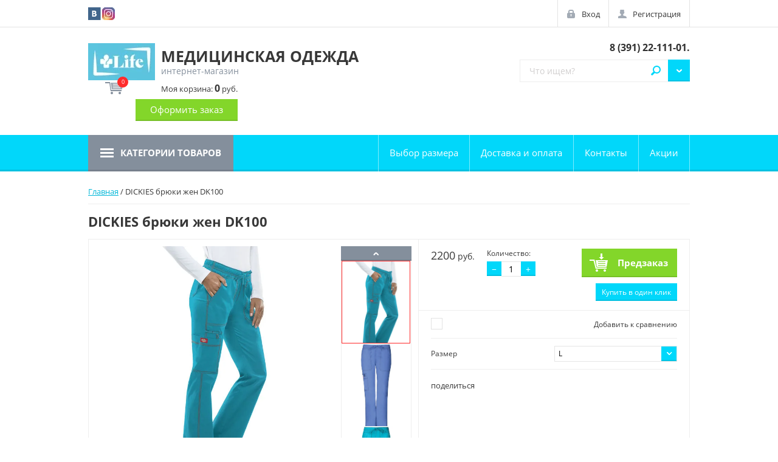

--- FILE ---
content_type: text/html; charset=utf-8
request_url: https://lifeforma.ru/shop/product/404936415
body_size: 9809
content:

	<!doctype html>
<html lang="ru">
<head>
<meta charset="utf-8">
<meta name="robots" content="all"/>
<title>DICKIES брюки жен DK100</title>
<meta name="description" content="DICKIES брюки жен DK100">
<meta name="keywords" content="DICKIES брюки жен DK100">
<meta name="SKYPE_TOOLBAR" content="SKYPE_TOOLBAR_PARSER_COMPATIBLE">
<meta name="viewport" content="width=device-width, initial-scale=1.0, maximum-scale=1.0, user-scalable=no">
<meta name="format-detection" content="telephone=no">
<meta http-equiv="x-rim-auto-match" content="none">

<link rel="stylesheet" href="/g/css/styles_articles_tpl.css">
<link rel="stylesheet" href="/t/v1445/images/css/photoswipe.css">
<link rel="stylesheet" href="/t/v1445/images/css/default-skin.css">

<script src="/g/libs/jquery/1.10.2/jquery.min.js"></script>
<meta name="yandex-verification" content="0d44d60c46c5a49b" />
<meta name="yandex-verification" content="0d44d60c46c5a49b" />
<meta name="google-site-verification" content="WfT4v_1DJS2iDTGNSofdKp5TUWBQdSerAoOKlqmSxvk" />

            <!-- 46b9544ffa2e5e73c3c971fe2ede35a5 -->
            <script src='/shared/s3/js/lang/ru.js'></script>
            <script src='/shared/s3/js/common.min.js'></script>
        <link rel='stylesheet' type='text/css' href='/shared/s3/css/calendar.css' /><link rel='stylesheet' type='text/css' href='/shared/highslide-4.1.13/highslide.min.css'/>
<script type='text/javascript' src='/shared/highslide-4.1.13/highslide-full.packed.js'></script>
<script type='text/javascript'>
hs.graphicsDir = '/shared/highslide-4.1.13/graphics/';
hs.outlineType = null;
hs.showCredits = false;
hs.lang={cssDirection:'ltr',loadingText:'Загрузка...',loadingTitle:'Кликните чтобы отменить',focusTitle:'Нажмите чтобы перенести вперёд',fullExpandTitle:'Увеличить',fullExpandText:'Полноэкранный',previousText:'Предыдущий',previousTitle:'Назад (стрелка влево)',nextText:'Далее',nextTitle:'Далее (стрелка вправо)',moveTitle:'Передвинуть',moveText:'Передвинуть',closeText:'Закрыть',closeTitle:'Закрыть (Esc)',resizeTitle:'Восстановить размер',playText:'Слайд-шоу',playTitle:'Слайд-шоу (пробел)',pauseText:'Пауза',pauseTitle:'Приостановить слайд-шоу (пробел)',number:'Изображение %1/%2',restoreTitle:'Нажмите чтобы посмотреть картинку, используйте мышь для перетаскивания. Используйте клавиши вперёд и назад'};</script>

<!--s3_require-->
<link rel="stylesheet" href="/g/basestyle/1.0.1/user/user.css" type="text/css"/>
<link rel="stylesheet" href="/g/basestyle/1.0.1/user/user.blue.css" type="text/css"/>
<script type="text/javascript" src="/g/basestyle/1.0.1/user/user.js" async></script>
<!--/s3_require-->






	<link rel="stylesheet" type="text/css" href="/g/shop2v2/default/css/theme.less.css"><script type="text/javascript" src="/g/printme.js"></script>
<script type="text/javascript" src="/g/shop2v2/default/js/tpl.js"></script>
<script type="text/javascript" src="/g/shop2v2/default/js/baron.min.js"></script>
<script type="text/javascript" src="/t/v1445/images/js/shop2_new.js"></script>
<script type="text/javascript">shop2.init({"productRefs": {"165854415":{"cml_cvet_2548707442":{"16283215":["210913415","210913615","210913815","210914415","210915015","210915815","210916215","210916815"],"16287615":["210914615","210915215","210916415","210917015"],"16287415":["210914015","210914815","210915415","210916015","210916615","210917215"],"16283615":["404935815"],"16284415":["404936015","404936215","404936415","404936615","404936815","404937015","472822815"]},"cml_razmer_2258780150":{"16275015":["210916815","210917015","210917215","472822815"],"16273615":["210916215","210916415","210916615","404937015"],"16273015":["210915015","210915215","210915415"],"16272215":["210914415","210914615","210914815","404936615"],"16270815":["210913815","210914015","404936415"],"16273415":["210915815","210916015","404936815"],"16269815":["210913415","404935815","404936015"],"16270415":["210913615","404936215"]}}},"apiHash": {"getPromoProducts":"c90fe1f5b97b72834619816d7ed71c31","getSearchMatches":"b58aa8fd97fe919f31aa5b69b859f8ee","getFolderCustomFields":"17009c15357434749855053ec78cc145","getProductListItem":"9f412316394bd2144efd598e6c24ff5c","cartAddItem":"daf4987af2210673bc548aff2be08d9a","cartRemoveItem":"fd8f5132c1e7783ffb550b9e8190344e","cartUpdate":"b6273aeef90d8c3ca97427559a7416c6","cartRemoveCoupon":"910bde741279514fcc12e6f3b0591a4b","cartAddCoupon":"47b4695d52930926d88746640471d626","deliveryCalc":"28d0b29bedc26a6e3f4d607a1f41b326","printOrder":"6a7d604a00a5e5ca81002a071c2c9e77","cancelOrder":"2fd285e66a08b0cc14e10f9d437d1a3d","cancelOrderNotify":"0b8dc213a934fce5efbe8dbf61004316","repeatOrder":"045f1b1f3e603497efa2c5a4cbe211ac","paymentMethods":"b18b89a9fe890eb65074c42ad57a7386","compare":"e74db2749557b8ce255a88b373b8b19e"},"verId": 1345760,"mode": "product","step": "","uri": "/shop","IMAGES_DIR": "/d/","my": {"list_picture_enlarge":true,"accessory":"\u0410\u043a\u0441\u0441\u0435\u0441\u0441\u0443\u0430\u0440\u044b","kit":"\u041d\u0430\u0431\u043e\u0440","recommend":"\u0420\u0435\u043a\u043e\u043c\u0435\u043d\u0434\u0443\u0435\u043c\u044b\u0435","similar":"\u041f\u043e\u0445\u043e\u0436\u0438\u0435","modification":"\u041c\u043e\u0434\u0438\u0444\u0438\u043a\u0430\u0446\u0438\u0438","unique_values":true,"filter_range_min":100,"filter_range_max":5000}});</script>
<style type="text/css">.product-item-thumb {width: 220px;}.product-item-thumb .product-image, .product-item-simple .product-image {height: 330px;width: 220px;}.product-item-thumb .product-amount .amount-title {width: 124px;}.product-item-thumb .product-price {width: 170px;}.shop2-product .product-side-l {width: 180px;}.shop2-product .product-image {height: 160px;width: 180px;}.shop2-product .product-thumbnails li {width: 50px;height: 50px;}</style>

<link rel="stylesheet" href="/t/v1445/images/theme0/theme.scss.css">
<link rel="stylesheet" href="/t/v1445/images/css/dop_style.scss.css">

<script src="/g/libs/jquery-bxslider/4.2.4/jquery.bxslider.min.js"></script>
<script src="/t/v1445/images/js/nouislider.min.js"></script>
<script src="/t/v1445/images/js/jquery.easydropdown.min.js"></script>
<script src="/t/v1445/images/js/owl.carousel.min.js"></script>
<script src="/t/v1445/images/js/custom_scroll.js"></script>
<script src="/t/v1445/images/js/tocca.min.js"></script>
<script src="/t/v1445/images/js/sly.min.js"></script>
<script src="/t/v1445/images/js/jquery.responsiveTabs.min.js"></script>
<script src="/t/v1445/images/js/photoswipe-ui-default.min.js"></script>
<script src="/t/v1445/images/js/photoswipe.min.js"></script>
<script src="/g/s3/misc/includeform/0.0.3/s3.includeform.js"></script>

<script src="/t/v1445/images/js/jquery.formstyler.min.js"></script>

<script src="/t/v1445/images/js/flexFix.js"></script>
<script src="/t/v1445/images/js/animit.js"></script>
<script src="/t/v1445/images/js/jquery.pudge.js"></script>
<script src="/t/v1445/images/js/main.js" charset="utf-8"></script>

<!--[if lt IE 10]>
<script src="/g/libs/ie9-svg-gradient/0.0.1/ie9-svg-gradient.min.js"></script>
<script src="/g/libs/jquery-placeholder/2.0.7/jquery.placeholder.min.js"></script>
<script src="/g/libs/jquery-textshadow/0.0.1/jquery.textshadow.min.js"></script>
<script src="/g/s3/misc/ie/0.0.1/ie.js"></script>
<![endif]-->
<!--[if lt IE 9]>
<script src="/g/libs/html5shiv/html5.js"></script>
<![endif]-->
</head>
<body>

	<div class="site-wrapper">
		<header role="banner" class="site-header">
			<div class="empty-block"></div>
			<div class="header-panel">

				<a href="/shop/cart" class="shop-cart-mobile-button"></a>

				<div class="header-panel--inner">
					
					<div class="social-network-top">
													<a href="https://vk.com/lifeuniform"><img src="/thumb/2/9Uq6XMA8AHCIYMZ0veAyJA/21c21/d/vk.png" alt="vk.com"></a>
													<a href="https://www.instagram.com/lifeuniforms/"><img src="/thumb/2/zY02JJvBJKbEnKJ4N-Z5tQ/21c21/d/2016_instagram_logo1.jpg" alt="Instagram"></a>
												
					</div>
					

					<div class="autorization">
						<a href="/user/login" class="autorization--login">Вход</a>
						<a href="/user/register" class="autorization--registration">Регистрация</a>
					</div>

				</div>
			</div>


			<div class="header-inner">
				<div class="company clear-self">
									<div class="company--logo">
						<div><a href="http://lifeforma.ru"><img src="/thumb/2/rEKwQ66uMb7Pxe76F3DQzA/110r/d/logo1.jpg" alt=""></a></div>
					</div>
													<div class="company--inner">
						<div class="company--name"><a href="http://lifeforma.ru">МЕДИЦИНСКАЯ ОДЕЖДА</a></div>						<div class="company--desc">интернет-магазин</div>					</div>
				</div>
				
				<div class="header-center-container">
					
					<div class="company--phone"><div>&nbsp;<a href="tel:8 (391) 22-111-01.">8 (391) 22-111-01.</a></div></div>
					
					<div class="site-search--wrapper clear-self">
						<div class="shop-search--wrapper">
							<div class="shop-search--button">Поиск</div>							
						</div>
							
    
<div class="shop2-block site-search--search-form ">
	<div class="block-body">
		<form action="/shop/search" enctype="multipart/form-data">
			<input type="hidden" name="sort_by" value=""/>
			
							<div class="row">
					<div class="row-title">Цена:</div>
					<div class="range_slider_wrapper">
						
						<label class="left-s"><span>от</span>&nbsp;<input id="low" name="s[price][min]" type="text" size="5" class="small low" value="100" /></label>
					&nbsp;
						<label class="right-s"><span>до</span>&nbsp;<input id="hight" name="s[price][max]" type="text" size="5" class="small hight" value="5000" /></label>

						<div class="range_slider"></div>
					</div>
				</div>
			
							<div class="row">
					<label class="row-title" for="shop2-name">Название:</label>
					<input type="text" name="s[name]" size="20" id="shop2-name" value="" />
				</div>
			
							<div class="row">
					<label class="row-title" for="shop2-article">Артикул:</label>
					<input type="text" name="s[article]" id="shop2-article" value="" />
				</div>
			
							<div class="row">
					<label class="row-title" for="shop2-text">Текст:</label>
					<input type="text" name="search_text" size="20" id="shop2-text"  value="" />
				</div>
			
			
							<div class="row">
					<div class="row-title">Выберите категорию:</div>
					<select class="dropdown" name="s[folder_id]" id="s[folder_id]">
						<option value="">Все</option>
																											                            <option value="21345815" >
	                                 Женская одежда Life
	                            </option>
	                        														                            <option value="21351215" >
	                                 Мужская одежда Life
	                            </option>
	                        														                            <option value="34685815" >
	                                 Обувь
	                            </option>
	                        														                            <option value="34686015" >
	                                &raquo;  CROCS
	                            </option>
	                        														                            <option value="34686215" >
	                                &raquo;&raquo; Женщинам
	                            </option>
	                        														                            <option value="34686415" >
	                                &raquo;&raquo; Мужчинам
	                            </option>
	                        														                            <option value="34686615" >
	                                &raquo;&raquo; Детям
	                            </option>
	                        														                            <option value="34686815" >
	                                &raquo;&raquo; Джибитс
	                            </option>
	                        														                            <option value="34687015" >
	                                &raquo; Leon
	                            </option>
	                        														                            <option value="34687215" >
	                                &raquo;&raquo; Женщинам
	                            </option>
	                        														                            <option value="34687415" >
	                                &raquo;&raquo; Мужчинам
	                            </option>
	                        											</select>
				</div>

				<div id="shop2_search_custom_fields"></div>
			
						
							<div class="row">
					<div class="row-title">Производитель:</div>
					<select class="dropdown" name="s[vendor_id]">
						<option value="">Все</option>          
	                    	                        <option value="86150441" >Crocs</option>
	                    	                        <option value="129135641" >LIFE</option>
	                    	                        <option value="128501241" >артмедика</option>
	                    					</select>
				</div>
			
							<div class="row">
					<div class="row-title">Новинка:</div>
					<select class="dropdown" name="s[new]">
						<option value="">Все</option>
	                    <option value="1">да</option>
	                    <option value="0">нет</option>
					</select>
				</div>
			
							<div class="row">
					<div class="row-title">Спецпредложение:</div>
					<select class="dropdown" name="s[special]">
						<option value="">Все</option>
	                    <option value="1">да</option>
	                    <option value="0">нет</option>
					</select>
				</div>
			
							<div class="row">
					<div class="row-title">Результатов на странице:</div>
					<select class="dropdown" name="s[products_per_page]">
									            				            				            <option value="5">5</option>
			            				            				            <option value="20">20</option>
			            				            				            <option value="35">35</option>
			            				            				            <option value="50">50</option>
			            				            				            <option value="65">65</option>
			            				            				            <option value="80">80</option>
			            				            				            <option value="95">95</option>
			            					</select>
				</div>
			
			<div class="clear-container"></div>
			<div class="row push_area">
				<button type="submit" class="search-button">Найти</button>
			</div>
		<re-captcha data-captcha="recaptcha"
     data-name="captcha"
     data-sitekey="6LcNwrMcAAAAAOCVMf8ZlES6oZipbnEgI-K9C8ld"
     data-lang="ru"
     data-rsize="invisible"
     data-type="image"
     data-theme="light"></re-captcha></form>
		<div class="clear-container"></div>
	</div>
</div><!-- Search Form -->						<form action="/shop/search" enctype="multipart/form-data" class="site-search clear-self">
							<button type="submit">Найти</button>
							<label>
								<input type="search" name="s[name]" id="shop2-name" placeholder="Что ищем?" value="">
							</label>
						<re-captcha data-captcha="recaptcha"
     data-name="captcha"
     data-sitekey="6LcNwrMcAAAAAOCVMf8ZlES6oZipbnEgI-K9C8ld"
     data-lang="ru"
     data-rsize="invisible"
     data-type="image"
     data-theme="light"></re-captcha></form>
					</div>
				</div>

				<div id="shop2-cart-preview">
	<div class="shop-cart">
			<div class="shop-cart--amount">0</div>
			<div class="shop-cart--total">Моя корзина: <strong>0</strong> руб.</div>

		<a href="/shop/cart" class="shop-cart--checkout">Оформить заказ</a>
		
	</div>
</div>			</div>

			<div class="navigations--panel" data-duratoin="5">
				<div class="categories--title">Категории товаров</div>

				<div class="navigations--inner">
					<div class="user_block_wrap">
						<a href="/user/login" class="enter_to">Вход</a>
						<a href="/user/register" class="registration_to">Регистрация</a>
					</div>
					<div class="categories--wrapper">
						<div class="categories--title">Категории товаров</div>
						<div class="categories--dropdown">
							<ul class="categories">
                                                                                                                                                                                                                                                                                                                                                <li ><a href="/shop/folder/21345815">Женская одежда Life</a>
                                                                                                                                                                                                                                                                                                                                                                                </li>
                                                                                                                                                                                                                                                                                <li ><a href="/shop/folder/21351215">Мужская одежда Life</a>
                                                                                                                                                                                                                                                                                                                                                                                </li>
                                                                                                                                                                                                                                                                                <li class="has_sublayer"><a href="/shop/folder/34685815"><span class="sublevel_icon"></span>Обувь</a>
                                                                                                                                                                                                                                                                                                                                                                                <ul>
                                                                                                                                                                                                                <li><a href="/shop/folder/34686015"><span class="sublevel_icon"></span> CROCS</a>
                                                                                                                                                                                                                                                                                                                                                                                <ul>
                                                                                                                                                                                                                <li><a href="/shop/folder/34686215">Женщинам</a>
                                                                                                                                                                                                                                                                                                                                                                                </li>
                                                                                                                                                                                                                                                                                <li><a href="/shop/folder/34686415">Мужчинам</a>
                                                                                                                                                                                                                                                                                                                                                                                </li>
                                                                                                                                                                                                                                                                                <li><a href="/shop/folder/34686615">Детям</a>
                                                                                                                                                                                                                                                                                                                                                                                </li>
                                                                                                                                                                                                                                                                                <li><a href="/shop/folder/34686815">Джибитс</a>
                                                                                                                                                                                                                                                                                                                                                                                </li>
                                                                                                                                		
                                                                        </ul></li>
                                                                                                                                                                                                                                                                                <li><a href="/shop/folder/34687015"><span class="sublevel_icon"></span>Leon</a>
                                                                                                                                                                                                                                                                                                                                                                                <ul>
                                                                                                                                                                                                                <li><a href="/shop/folder/34687215">Женщинам</a>
                                                                                                                                                                                                                                                                                                                                                                                </li>
                                                                                                                                                                                                                                                                                <li><a href="/shop/folder/34687415">Мужчинам</a>
                                                                                                                                                                                                                                
                                        </li></ul>
                                                                
                                        </li></ul>
                                                                </li></ul>
                            </ul>
  

						</div>
					</div>

				<ul class="navigation"><li><a href="/vybor-svoyego-razmera" >Выбор  размера</a></li><li><a href="/dostavka" >Доставка и оплата</a></li><li><a href="/kontakty" >Контакты</a></li><li><a href="/aktsii" >Акции</a></li></ul>       			
            
				</div>
			</div>
			<div class="site-overlay"></div>
		</header> <!-- .site-header -->

		<div class="site-container">

			
			<div class="content_wrap">

				
				<main role="main" class="site-main product_page">
					<div class="site-main--inner">
						<div class="main_content" style="padding-right: 0;">
							
													
							
<div class="page-path" data-url="/"><a href="/">Главная</a> / DICKIES брюки жен DK100</div>							<h1>DICKIES брюки жен DK100</h1>
	<div class="shop2-cookies-disabled shop2-warning hide"></div>
	
	
	
		
							
			
							
			
							
			
		
					

<script type="text/javascript">
    hs.align = 'center';
    hs.transitions = ['expand', 'crossfade'];
    hs.outlineType = 'rounded-white';
    hs.fadeInOut = true;
    hs.dimmingOpacity = 0.75; 

    hs.addSlideshow({
        slideshowGroup: 'img_block',
        interval: 5000,
        repeat: false,
        useControls: true,
        fixedControls: 'fit',
        overlayOptions: {
            opacity: .75,
            position: 'bottom center',
            hideOnMouseOut: true
        }
    });
</script>




<form 
	method="post" 
	action="/shop?mode=cart&amp;action=add" 
	accept-charset="utf-8"
	class="shop-product">

	<input type="hidden" name="kind_id" value="404936415"/>
	<input type="hidden" name="product_id" value="165854415"/>
	<input type="hidden" name="meta" value='{&quot;cml_cvet_2548707442&quot;:&quot;16284415&quot;,&quot;cml_razmer_2258780150&quot;:&quot;16270815&quot;}'/>

	<div class="product-side-l">
		<div class="product-side-l-inner">
			<div class="product-side-l-inset clear-self">
				<div class="slider-wrap" >
					<ul class="bxslider">
						<li>
													<a href="/d/7e57667f5a2e11e6953c1867b04262df_16410081104c11e7b33c74c63b087a2a.jpg" onclick="return hs.expand(this, {slideshowGroup: 'img_block'})">
								<img src="/thumb/2/gmKZIkLa-3j7rs7b4SnnJQ/750r750/d/7e57667f5a2e11e6953c1867b04262df_16410081104c11e7b33c74c63b087a2a.jpg" alt="DICKIES брюки жен DK100" title="DICKIES брюки жен DK100" />
							</a>
												</li>
												<li>
							<a href="/d/7e57667f5a2e11e6953c1867b04262df_0b18f6e5093611e7b33b74c63b087a2a.jpg" onclick="return hs.expand(this, {slideshowGroup: 'img_block'})">
								<img src="/thumb/2/8s49A_Y9PobVmDTn8iwAxA/750r750/d/7e57667f5a2e11e6953c1867b04262df_0b18f6e5093611e7b33b74c63b087a2a.jpg" alt="" />
							</a>
						</li>
												<li>
							<a href="/d/7e57667f5a2e11e6953c1867b04262df_0b18f6e6093611e7b33b74c63b087a2a.jpg" onclick="return hs.expand(this, {slideshowGroup: 'img_block'})">
								<img src="/thumb/2/nq2rRvn70gP5TEaqJgZcoA/750r750/d/7e57667f5a2e11e6953c1867b04262df_0b18f6e6093611e7b33b74c63b087a2a.jpg" alt="" />
							</a>
						</li>
												<li>
							<a href="/d/7e57667f5a2e11e6953c1867b04262df_0b18f6e7093611e7b33b74c63b087a2a.jpg" onclick="return hs.expand(this, {slideshowGroup: 'img_block'})">
								<img src="/thumb/2/dn0_jwyT_ZdEQ2EJasxqxw/750r750/d/7e57667f5a2e11e6953c1867b04262df_0b18f6e7093611e7b33b74c63b087a2a.jpg" alt="" />
							</a>
						</li>
												<li>
							<a href="/d/7e57667f5a2e11e6953c1867b04262df_1641007f104c11e7b33c74c63b087a2a.jpg" onclick="return hs.expand(this, {slideshowGroup: 'img_block'})">
								<img src="/thumb/2/PX6S6ArdZAOG79tWzYP7oQ/750r750/d/7e57667f5a2e11e6953c1867b04262df_1641007f104c11e7b33c74c63b087a2a.jpg" alt="" />
							</a>
						</li>
												<li>
							<a href="/d/7e57667f5a2e11e6953c1867b04262df_16410080104c11e7b33c74c63b087a2a.jpg" onclick="return hs.expand(this, {slideshowGroup: 'img_block'})">
								<img src="/thumb/2/JRoXde-3puz5Smma9luPmw/750r750/d/7e57667f5a2e11e6953c1867b04262df_16410080104c11e7b33c74c63b087a2a.jpg" alt="" />
							</a>
						</li>
											</ul>
				</div>
								<div class="thumb-wrapper">
					<div class="prev"></div>
					<div class="thumbnails_wrap">
						<ul id="bx-pager" class="slyWrap"> 
															<li>
									<a data-slide-index="0" href="#" onclick="return false;">
										<img src="/thumb/2/gmKZIkLa-3j7rs7b4SnnJQ/750r750/d/7e57667f5a2e11e6953c1867b04262df_16410081104c11e7b33c74c63b087a2a.jpg" alt="DICKIES брюки жен DK100" title="DICKIES брюки жен DK100" />
									</a>
								</li>
																						<li>
									<a data-slide-index="1" href="#" onclick="return false;">
										<img src="/thumb/2/8s49A_Y9PobVmDTn8iwAxA/750r750/d/7e57667f5a2e11e6953c1867b04262df_0b18f6e5093611e7b33b74c63b087a2a.jpg" alt="" />
									</a>
								</li>	
															<li>
									<a data-slide-index="2" href="#" onclick="return false;">
										<img src="/thumb/2/nq2rRvn70gP5TEaqJgZcoA/750r750/d/7e57667f5a2e11e6953c1867b04262df_0b18f6e6093611e7b33b74c63b087a2a.jpg" alt="" />
									</a>
								</li>	
															<li>
									<a data-slide-index="3" href="#" onclick="return false;">
										<img src="/thumb/2/dn0_jwyT_ZdEQ2EJasxqxw/750r750/d/7e57667f5a2e11e6953c1867b04262df_0b18f6e7093611e7b33b74c63b087a2a.jpg" alt="" />
									</a>
								</li>	
															<li>
									<a data-slide-index="4" href="#" onclick="return false;">
										<img src="/thumb/2/PX6S6ArdZAOG79tWzYP7oQ/750r750/d/7e57667f5a2e11e6953c1867b04262df_1641007f104c11e7b33c74c63b087a2a.jpg" alt="" />
									</a>
								</li>	
															<li>
									<a data-slide-index="5" href="#" onclick="return false;">
										<img src="/thumb/2/JRoXde-3puz5Smma9luPmw/750r750/d/7e57667f5a2e11e6953c1867b04262df_16410080104c11e7b33c74c63b087a2a.jpg" alt="" />
									</a>
								</li>	
													</ul>				
					</div>
					<div class="next"></div>
				</div>
							</div>
			
		</div>	
	</div>
	<div class="product-side-r">
		
					<div class="form-add">
				<div class="product-price">
						
						<div class="price-current">
		<strong>2200</strong> руб.			</div>
				</div>
				
				
	<div class="product-amount">
		<div class="amount_wrapper">
					<div class="amount-title">Количество:</div>
							<div class="shop-product-amount">
				<button type="button" class="amount-minus">&#8722;</button><input type="text" name="amount" maxlength="4" value="1" /><button type="button" class="amount-plus">&#43;</button>
			</div>
				</div>
	</div>

				
			<button class="shop-product-btn type-3 onrequest" type="submit">
			<span>Предзаказ</span>
		</button>
	

<input type="hidden" value="DICKIES брюки жен DK100" name="product_name" />
<input type="hidden" value="http://lifeforma.ru/shop/product/404936415" name="product_link" />					                <div class="buy-one-click"><a class="shop2-btn"  href="/kupit-v-odin-klik">Купить в один клик</a></div>
	                				
			</div>
					

		<div class="product-details">

			
 
		
			<div class="shop2-product-options">
			<div class="product-compare">
			<label>
				<span class="check_icon"></span>
				<input type="checkbox" value="404936415"/>
				<div class="compare-title">Добавить к сравнению</div>
			</label>
		</div>
		
<div class="row_options odd type-select"><div class="row_title">Размер</div><div class="row_body"><select name="cf_cml_razmer_2258780150" class="dropdown shop2-cf"><option  value="16275015" data-name="cml_razmer_2258780150" data-value="16275015" data-kinds="210916815,210917015,210917215,472822815" >XXS</option><option  value="16273615" data-name="cml_razmer_2258780150" data-value="16273615" data-kinds="210916215,210916415,210916615,404937015" >XS</option><option  value="16273015" data-name="cml_razmer_2258780150" data-value="16273015" data-kinds="210915015,210915215,210915415" >S</option><option  value="16272215" data-name="cml_razmer_2258780150" data-value="16272215" data-kinds="210914415,210914615,210914815,404936615" >M</option><option  value="16270815" data-name="cml_razmer_2258780150" data-value="16270815" data-kinds="210913815,210914015,404936415" selected="selected">L</option><option  value="16273415" data-name="cml_razmer_2258780150" data-value="16273415" data-kinds="210915815,210916015,404936815" >XL</option><option  value="16269815" data-name="cml_razmer_2258780150" data-value="16269815" data-kinds="210913415,404935815,404936015" >2XL</option><option  value="16270415" data-name="cml_razmer_2258780150" data-value="16270415" data-kinds="210913615,404936215" >3XL</option></select></div></div></div>
	

							<div class="yashare">
					<script type="text/javascript" src="http://yandex.st/share/share.js" charset="utf-8"></script>
					
					<style type="text/css">
						div.yashare span.b-share a.b-share__handle img,
						div.yashare span.b-share a.b-share__handle span {
							background-image: url("http://yandex.st/share/static/b-share-icon.png");
						}
					</style>
					
					<span class="yashare-header">поделиться</span>
					<div class="yashare-auto-init" data-yashareL10n="ru" data-yashareType="none" data-yashareQuickServices="vkontakte,facebook,twitter,odnoklassniki,moimir,gplus" data-yashareImage="http://lifeforma.ru/d/7e57667f5a2e11e6953c1867b04262df_16410081104c11e7b33c74c63b087a2a.jpg"></div>
				</div>
						<div class="shop2-clear-container"></div>
		</div>
	</div>
	<div class="shop2-clear-container"></div>
<re-captcha data-captcha="recaptcha"
     data-name="captcha"
     data-sitekey="6LcNwrMcAAAAAOCVMf8ZlES6oZipbnEgI-K9C8ld"
     data-lang="ru"
     data-rsize="invisible"
     data-type="image"
     data-theme="light"></re-captcha></form><!-- Product -->

	





	



		<p><a href="javascript:shop2.back()" class="shop2-btn shop2-btn-back">Назад</a></p>

	


	
	</div>
					</div>
				</main> <!-- .site-main -->
			</div>
		</div>

		<footer role="contentinfo" class="site-footer">


			<div class="footer-inner">

				<div class="footer-wrapper-container">
					<div class="footer-left-container">
						<ul class="footer-menu"><li><a href="http://lifeforma.ru/kontakty" >Контакты</a></li><li><a href="/predlozheniya-i-zhaloby"  target="_blank">Написать__директору</a></li><li><a href="/search" >Поиск по сайту</a></li><li><a href="/karta-sayta" >Карта сайта</a></li><li><a href="/nash-adres" >Наш адрес</a></li><li class="opened active"><a href="/" >Интернет-магазин LIFE</a></li></ul>						

					</div>

					<div class="footer-right-container">
						<div class="contacts--wrapper">
							
								<div class="contacts--title">Контакты</div>
																	<div class="contacts--item contacts--address">Россия, 660021, г. Красноярск, улица Ленина, дом 135.</div>
																
							
							<div class="contacts--item contacts--office-hours">с 10:00 до 19:00 Без выходных</div>							
							<div class="contacts--item contacts--phone">
															<div><a href="tel:8 (391) 22-111-01.">8 (391) 22-111-01.</a></div>
														</div>
						</div>
					</div>
				</div>

				

				<div class="footer-bottom-container">
					
					<div class="social-network-bot">
						<div class="social-network-bot--title">Поделиться:</div>
													<a href="https://vk.com/lifeuniform"><img src="/thumb/2/9Uq6XMA8AHCIYMZ0veAyJA/21c21/d/vk.png" alt="vk.com"></a>
													<a href="https://www.instagram.com/lifeuniforms/"><img src="/thumb/2/zY02JJvBJKbEnKJ4N-Z5tQ/21c21/d/2016_instagram_logo1.jpg" alt="Instagram"></a>
											</div>
					
										<div class="footer-counters">
						<!--LiveInternet counter--><script type="text/javascript">
document.write('<a href="//www.liveinternet.ru/click" '+
'target="_blank"><img src="//counter.yadro.ru/hit?t12.1;r'+
escape(document.referrer)+((typeof(screen)=='undefined')?'':
';s'+screen.width+'*'+screen.height+'*'+(screen.colorDepth?
screen.colorDepth:screen.pixelDepth))+';u'+escape(document.URL)+
';h'+escape(document.title.substring(0,150))+';'+Math.random()+
'" alt="" title="LiveInternet: показано число просмотров за 24'+
' часа, посетителей за 24 часа и за сегодня" '+
'border="0" width="88" height="31"><\/a>')
</script><!--/LiveInternet-->
<!--__INFO2026-01-21 00:45:42INFO__-->

					</div>
					
					<div class="site-name">
						&copy; 2016 - 2026 
						<div class="site-copyright">
							<span style="font-size: 10px;" class="copyright"><span style='font-size:14px;' class='copyright'><a style="color:currentColor;" target="_blank" href="#" onclick="document.location='https://megagroup.ru/krasnoyarsk'" title="Создание сайтов Красноярск" class="copyright">Создание сайтов в Красноярске</a></span></span>
						</div>
					</div>
				</div>

			</div> <!-- .footer-inner -->
			
		</footer> <!-- .site-footer -->
	</div>
	

<!-- assets.bottom -->
<!-- </noscript></script></style> -->
<script src="/my/s3/js/site.min.js?1768977519" ></script>
<script src="/my/s3/js/site/defender.min.js?1768977519" ></script>
<script src="https://cp.onicon.ru/loader/5cfa4363b887eeee698b4eef.js" data-auto async></script>
<script >/*<![CDATA[*/
var megacounter_key="882288953c4adf5f1e588f7f6d320676";
(function(d){
    var s = d.createElement("script");
    s.src = "//counter.megagroup.ru/loader.js?"+new Date().getTime();
    s.async = true;
    d.getElementsByTagName("head")[0].appendChild(s);
})(document);
/*]]>*/</script>
<script >/*<![CDATA[*/
$ite.start({"sid":1339687,"vid":1345760,"aid":1592851,"stid":4,"cp":21,"active":true,"domain":"lifeforma.ru","lang":"ru","trusted":false,"debug":false,"captcha":3,"onetap":[{"provider":"vkontakte","provider_id":"51977728","code_verifier":"zNzYYZzwY0gE4zDTDkjljjzNV2MIYEEjkT0OYNYU2jU"}]});
/*]]>*/</script>
<!-- /assets.bottom -->
</body>
<!-- PARKM -->
</html>


--- FILE ---
content_type: application/javascript
request_url: https://lifeforma.ru/t/v1445/images/js/main.js
body_size: 5708
content:
$(function(){
		// main variable
		var $win = $(window),
			$doc = $(document),
			$html = $(document.documentElement),
			$body = $(document.body),
			$htmlBody = $("html, body"),
			$table = $("table"),
			$nav = $(".navigations--panel"),
			$navTitle = $(".categories--title"),
			$siteWrapper = $(".site-wrapper"),
			siteScrollTop = 0,
			navIsOpened = false,
			isMobile = /Android|webOS|iPhone|iPad|iPod|BlackBerry|IEMobile|Opera Mini/i.test(navigator.userAgent);
			clickStart = (isMobile) ? 'tap' : 'click.respons';

		// table wrapp
		$table.wrap("<div class=\"table-wrapper\"></div>");
		
		
		if ( $('.site-search--search-form').height() > $('.site-wrapper').height() ) {
			$('.site-search--search-form').addClass('fix_height');
		}
		
		$(".owl-carousel").each(function(index, el) {
			$(el).owlCarousel({
				loop: true,
				autoplay: true,
				nav: true,
				items: 1,
				dots: true
			});
		});
		
		var stiky_panel = function() {
			if (window.matchMedia('(max-width: 1023px)').matches)
				
			{
				var to_top = $(document).scrollTop();
				var fixed_panel = $('.header-panel').outerHeight();
				var fixed_button = $('.categories--title').outerHeight();
				$(window).scroll(function() {
					var pew_pew = $(document).scrollTop();

					if (pew_pew > fixed_panel){$('.header-panel').addClass('un_slick');} 
					else {$('.header-panel').removeClass('un_slick');}
					
					if (pew_pew > fixed_button){$('.categories--title').addClass('un_slick');} 
					else {$('.categories--title').removeClass('un_slick');}

					if (pew_pew > to_top){$('.header-panel').removeClass('slick');} 
					else {$('.header-panel').addClass('slick');}
					
					if (pew_pew > to_top){$('.categories--title').removeClass('slick');} 
					else {$('.categories--title').addClass('slick');}

					to_top = $(document).scrollTop();	
				 });

			}
		}
		stiky_panel();
		
		$win.resize(function () {
			stiky_panel();
		});
		
		$(function(){
			$('.categories a span.sublevel_icon').click(function() {
				var $this = $(this);
				var ul = $this.parents('li:first').find('ul:first');
				if (ul.get(0)) {
						ul.toggle();
						$this.toggleClass('active');
						return false;
				}
				return true;
			});
		});


		$('.open_coupon, .close_coupon').on('click', function(){
			var $coupon = $('.shop2-coupon'),
				isOpened = $coupon.hasClass('opened'),
				posTop = $('.shop2-coupon').closest('.tr').position().top;
				
			if (isOpened) {
				$coupon.removeClass('opened');
				eraseCookie('coupon');
				
			} else {
				$coupon.addClass('opened').css('top', posTop);
				createCookie('coupon', 1, 90);
			}
		});

		// sliders
		
		$(".main_block_wrap .product-list").each(function(index, el) {
			$(el).owlCarousel({
				loop:true,
			    margin:10,
			    responsiveClass:true,
			    responsive:{
			        0:{
			            items:2,
			            nav:true
			        },
			        500:{
			            items:3,
			            nav:true
			        },
			        800: {
			        	items: 4,
			        	nav:true
			        },
			        1000:{
			            items:4,
			            nav:true,
			            
			        }
			    }
			});
		});

		$(".shop2-group-kinds.owl_well").each(function(index, el) {
			$(el).owlCarousel({
				loop:true,
			    margin:10,
			    responsiveClass:true,
			    responsive:{
			        0:{
			            items:2,
			            nav:true
			        },
			        500:{
			            items:3,
			            nav:true
			        },
			        800: {
			        	items: 4,
			        	nav:true
			        },
			        1000:{
			            items:4,
			            nav:true,
			            loop:false
			        }
			    }
			});
		});

		$('.tpl-form .tpl-title input[type="checkbox"]').on('click', function() {
			if($(this).is(':checked')) {
				$('.tpl-title.remember_me').addClass('checked');
			} else {
				$('.tpl-title.remember_me').removeClass('checked');
			}
		});

		// product thumbnails_slider

		$('.bxslider').bxSlider({
			prevSelector: '#next_thumb',
			nextSelector: '#prev_thumb',  			
		    pagerCustom: '#bx-pager',
		  	controls: true
		});

		// product description

		var $tabs = $('#horizontalTab');
		$tabs.responsiveTabs({
			rotate: false,
			startCollapsed: 'accordion',
			collapsible: 'accordion',
			setHash: true,
			animation: 'slide',
			scrollToAccordion: true,
			scrollToAccordionOffset: 60
		});

		// Call Sly on frame
		(function () {
			var $frame  = $('.thumbnails_wrap');
			var $slidee = $frame.children('ul').eq(0);
			var $wrap  = $frame.parent();

			resizeController(1023, function() {
				// Call Sly on frame
				$frame.sly(false);
				$frame.sly(getOption(1));
			}, function() {
				// Call Sly on frame
				$frame.sly(false);
				$frame.sly(getOption(0));
			});

			function getOption(isX) {
				return {
					horizontal: isX,
					itemNav: 'centered',
					smart: 1,
					activateOn: 'click',
					mouseDragging: 1,
					touchDragging: 1,
					releaseSwing: 1,
					startAt: 1,
					scrollBy: 1,
					activatePageOn: 'click',
					speed: 300,
					elasticBounds: 1,
					dragHandle: 1,
					dynamicHandle: 1,
					clickBar: 1,

					// Buttons
					prev: $wrap.find('.prev'),
					next: $wrap.find('.next')
				};
			};
		})();

		// resizeController 1023 mv blocks
		(function(){
			resizeController(1023, cartSwapper, function(){
				cartSwapper(true);
			});

			function cartSwapper(flag){
				var pasteArea = document.querySelectorAll(".shop2-cart-table .td.cart-price_one");
				
				flag = flag || false;
			
				[].forEach.call(pasteArea, function(elem){
					var parent = elem.parentNode,
						amount = parent.querySelector(".shop2-product-amount"),
						buttonAdd = parent.querySelector(".price-wrap"),
						amountParent = parent.querySelector(".cart-amount"),
						buttonAddParent = parent.querySelector(".cart-price.td"),
						cartDelete = parent.querySelector('.cart-delete-wrap'),
						cartDeleteParent = parent.querySelector('.cart-delete.td');
					
					if (!!amount && !!buttonAdd && !!cartDelete) {
						if (flag) {
							amountParent.appendChild(amount);
							buttonAddParent.appendChild(buttonAdd);
							cartDeleteParent.appendChild(cartDelete);
						} else {

							elem.appendChild(amount);
							elem.appendChild(buttonAdd);
							elem.appendChild(cartDelete);
						}
					}
				});
			}
		})();



		// resizeController 510 mv blocks
		(function(){
			resizeController(510, optionsSwap, function(){
				optionsSwap(true);
			});

			function optionsSwap(flag){
				var pasteTome = document.querySelectorAll('.shop2-product-item .mobile_options');
			
				[].forEach.call(pasteTome, function(elem){
					var parent = elem.parentNode,
						optionsW = parent.querySelector(".shop2-product-options"),
						optionsP = parent.querySelector(".td.column-options");
					
					if (flag) {
						optionsP.appendChild(optionsW);
					} else {
						elem.appendChild(optionsW);
					}
				});
			}
		})();

		// resizeController 768 mv blocks
		(function(){
			resizeController(768, pricelistSwapper, function(){
				pricelistSwapper(true);
			});

			function pricelistSwapper(flag){
				var pasteArea = document.querySelectorAll(".shop2-product-item .column-price");
			
				[].forEach.call(pasteArea, function(elem){
					var parent = elem.parentNode,
						amount = parent.querySelector(".amount_wrapper"),
						buttonAdd = parent.querySelector(".shop-product-btn"),
						amountParent = parent.querySelector(".column-amount"),
						buttonAddParent = parent.querySelector(".column-add")
					
					if (flag) {
						amountParent.appendChild(amount);
						buttonAddParent.appendChild(buttonAdd);
					} else {
						elem.appendChild(amount);
						elem.appendChild(buttonAdd);
					}
				});
			}
		})();

		// resizeController 1023 - init|destroy plugins
		(function(){
			var $dropWrap = $(".categories--dropdown"),
				$filter = $(".shop-filter"),
				$filterInner = $(".shop-filter-inner-wrap"),
				$pushFilter = $(".push_to_filter"),
				$closeFilter = $(".close_filter");

			resizeController(1023, function(){
				// menu
				$nav.pudgeJS({
					wrapper: '.site-wrapper'
				});
				$navTitle.on(isMobile ? "touch" : "click", menuSwiper);
				$navTitle.off(isMobile ? "touch" : "click", menuToggle);
				$dropWrap.removeClass("show");

				// filter
				$filterInner.customScroll();
				$filter.pudgeJS({
					slideToOpen: false,
					wrapper: '.site-wrapper'
				});
				$pushFilter.on(isMobile ? "touch" : "click", filterOpen);
				$closeFilter.on(isMobile ? "touch" : "click", filterClose);

			}, function(){
				$navTitle.on(isMobile ? "touch" : "click", menuToggle);

				// plugins destroy
				$nav.pudgeJS("destroy");
				$filterInner.customScroll("destroy");
				$filter.pudgeJS("destroy");

				// rm event listener
				$navTitle.off(isMobile ? "touch" : "click", menuSwiper);
				$pushFilter.off(isMobile ? "touch" : "click", filterOpen);
				$closeFilter.off(isMobile ? "touch" : "click", filterClose);
			});

			function menuSwiper() {
				$nav.pudgeJS("toggle");
			};

			function menuToggle() {
				$dropWrap.toggleClass("show");
			};

			function filterOpen() {
				$filter.pudgeJS("open");
			};

			function filterClose() {
				$filter.pudgeJS("close");
			};
		})();

		

		// search toggle
		toggleElem(".site-search--wrapper", ".shop-search--button");

		// sorting toggle
		toggleElem(".view_wrapper", ".show_me_view")
		toggleElem(".sorting", ".sort-title")
		
		
		$(function(){
			setTimeout(function(){
				///$('select').easyDropDown();
				
			//	$('.shop2-cart-order-form select').easyDropDown('destroy');
				
				
				$('.shop2-cart-order-form select').styler({
					onSelectClosed : function() {
						$('.shop2-cart-order-form select').trigger('refresh');
					}
				});
				
				$('.shop2-order-options.shop2-delivery .option-type .option-label').on('click', function() {
						$('.shop2-cart-order-form select').trigger('refresh');
				});
			});
			
		});
		
		
		
		
		
	(function(){
    if(!$('.buy-one-click').length) return;
    
    var $form = $('<div class="product-includeForm" ></div>');
    
    $form.appendTo($('body'));
    
    
    $('.buy-one-click > a').on(clickStart, function(e){
      e.preventDefault();
      var url = $(this).attr('href');
      
        var productLink = (shop2.mode!=="product") ? (document.location.origin)+$(this).closest('.shop2-item-product').find('.product-name > a').attr('href') : (document.location.href),
          productName = (shop2.mode!=="product") ? $(this).closest('.shop2-item-product').find('.product-name > a').html() + ('кол-во товаров: ' + $(this).closest('.shop2-item-product').find('.shop-product-amount input[type="text"]').val()) : $(this).closest('.site-main--inner').find('h1').html() + ('кол-во товаров: ' + $(this).closest('.product-side-r').find('.shop-product-amount input[type="text"]').val());
      
      $form.s3IncludeForm(url, 'comment');
      
      $('.product-includeForm').addClass('active');
      setTimeout(function() {
        $('.product-includeForm input.productName').val(productName);
        $('.product-includeForm input.productLink').val(productLink);
      }, 800);
      
      if (/iPod|iPad|iPhone/i.test(navigator.userAgent)) {
        $('html, body').addClass('overflowHidden');
      } else {
        $(document.documentElement).addClass('overflowHidden');
      }
    })
  })();
		
		$(document).on(clickStart, function(event) {
			$('.closeBtnForm').click(function(event) {
				$('.product-includeForm').removeClass('active');
				
				if (/iPod|iPad|iPhone/i.test(navigator.userAgent)) {
					$('html, body').removeClass('overflowHidden');
				} else {
					$(document.documentElement).removeClass('overflowHidden');
				}
			});
			if ($('.product-includeForm').hasClass('active')) {
				if ($(event.target).closest('.gr-form-wrap, .buy-one-click > a').length) return;
				$('.product-includeForm').removeClass('active');
			}
			
			if (/iPod|iPad|iPhone/i.test(navigator.userAgent)) {
				$('html, body').removeClass('overflowHidden');
			} else {
				$(document.documentElement).removeClass('overflowHidden');
			}
		});


		// options toggle

		$(".push_me div").click(function(){
			var $parent = $(this).closest('.mobile_options'),
				$optionWrapper = $parent.find(".shop2-product-options"),
				height = 0, isOpened;

			$parent.toggleClass('open');

			isOpened = $parent.hasClass('open');

			$optionWrapper.find(".row_options").each(function(index, el) {
				height += $(el).height();
			});

			animit($optionWrapper[0]).queue({
				maxHeight: isOpened ? height + "px" : "0px"
			}, {
				duration: .3,
				timing: "ease"
			}).play();
		});	
		
		/*autoHeightThumbPic();
		if ( $(window).width() < 876 ) {
			
		 	$(window).resize(function(){
		 		autoHeightThumbPic();
		 	})	
		 }
		 
		function autoHeightThumbPic() {
			var thumbPicWidth = $('.product-thumb .product-image').width();
			
			$('.product-thumb .product-image').css({
				height : thumbPicWidth,
				lineHeight : thumbPicWidth + "px"
			});
			$('.product-thumb .product-image img').css({
				maxHeight : thumbPicWidth,
			});
		};*/
		

		//---Main-block-height
		function mainBlockHeight() {
    	
	    	var temp = 1;
			
			$.fn.bindImageLoad && $('.main_block_wrap .product-image img').bindImageLoad(function(){
				
			/*$('.main_block_wrap .product-image img').bindImageLoad(function(){*/
			
				temp++;
				
				if(temp == $('.main_block_wrap .product-image img').length) {
					setTimeout(function() {
						$('.main_block_wrap').each(function(){
					    	var heights = [],
					    		maxHeight,
					    		myPaddingTop = 0;
							
							$(this).find('.shop2-product-item.product-thumb .product-bot').css('marginTop', 0);
		
						    $(this).find('.shop2-product-item.product-thumb').each(function(){
						        heights.push($(this).height());
						    });
						    maxHeight = Math.max.apply(null, heights);
						    
						    $(this).find('.shop2-product-item.product-thumb').each(function(){
							    myPaddingTop = (maxHeight - $(this).height());
							    
								$(this).find('.product-bot').css('marginTop', myPaddingTop);
						    });
						});
					}, 500);
				}
			});
	    }
	    $(window).on('resize', mainBlockHeight).trigger('resize');

		// toggle function
		function toggleElem(elem, pushEl) {
			$(pushEl).click(function(event) {
				event.preventDefault();
				$(elem).toggleClass("open");
			});
			$doc.on("click touchstart", function(event) {
				if ($(event.target).closest(elem).length) return;
				$(elem).removeClass("open")
			});
		};

		// resize controller function
		function resizeController() {
			var $win = $(window),
				winWidth = $win.width(),
				range = [],
				func = [],
				toggleState = [undefined, undefined];

			if (!!arguments.length) {
				for (var i = 0; i <= arguments.length-1; i++) {
					if ($.isArray(arguments[i])) {
						range = arguments[i];
					} else if ($.isNumeric(arguments[i])) {
						range.push(arguments[i]);
					} else if ($.isFunction(arguments[i])) {
						func.push(arguments[i]);
					};
				};
			};

			$win.resize(function(event) {
				winWidth = $win.width();
				
				if (range.length > 1) {
					if (winWidth >= range[0] && winWidth <= range[range.length-1] &&
					    typeof toggleState[0] === "undefined") {
						func[0]();
						toggleState[0] = true;
						toggleState[1] = undefined;
					} else if ((winWidth < range[0] || winWidth > range[range.length-1]) &&
					            typeof toggleState[1] === "undefined") {
						toggleState[0] = undefined;
						toggleState[1] = true;

						if ($.isFunction(func[1])) {
							func[1]();
						}
					};
				} else if (range.length == 1) {
					if (winWidth <= range[0] && typeof toggleState[0] === "undefined") {
						func[0]();
						toggleState[0] = true;
						toggleState[1] = undefined;
					} else if (winWidth > range[0] && typeof toggleState[1] === "undefined") {
						toggleState[0] = undefined;
						toggleState[1] = true;

						if ($.isFunction(func[1])) {
							func[1]();
						};
					};
				};
			}).trigger("resize");
		};
		$('.range_slider').each(function(index, el) {

	        var $this = $(this),
	            $lower = $this.closest('.range_slider_wrapper').find('.low'),
	            $upper = $this.closest('.range_slider_wrapper').find('.hight'),
	            priceMin = 100,
	            priceMax = 5000,
	            arr = [100,5000];
	            
	        var slider = $this.noUiSlider({
	            start: [$lower.attr('value'), $upper.attr('value')],
	            step: 10,
	            connect: true,
	            behaviour: 'drag-tap',
				format: wNumb({
					decimals: 0
				}),
	            range: {
	                'min': [ arr[0] ],
	                'max': [ arr[1] ]
	            }
	        });
	
	        slider.Link('lower').to($lower);
	        slider.Link('upper').to($upper);
	    });
	});
	
shop2.queue.filter = function() {

	var wrap = $('.shop-filter'),
		result = $('.result');

	shop2.filter.init();

	shop2.on('afterGetSearchMatches', function (d, status) {

		if (d.data.total_found === 0) {

			result.addClass('no-result');
		} else {
			result.removeClass('no-result');
		}

		$('#filter-result').html(d.data.total_found);

		result.removeClass('hide');
	});

	wrap.find('.param-val').on('click', function(e) {
		var $this = $(this),
			name = $this.data('name'),
			value = $this.data('value');

		e.preventDefault();

		$this.toggleClass('active-val');
		shop2.filter.toggle(name, value);
		shop2.filter.count();
	});

	wrap.find('select').on('change', function() {
		var $this = $(this),
			name = this.name,
			value = $this.val();

		shop2.filter.add(name, value);
		shop2.filter.count();
	});

	wrap.find('input:text').keyup(function() {
		var $this = $(this),
			name = $this.attr('name');

		$.s3throttle('filter: ' + name, function() {
			var value = $this.val();

			shop2.filter.add(name, value);
			shop2.filter.count();
		}, 500);
	});
	wrap.find('.range_slider').on('slide', function(e){
        var $this = $(this),
            $parent = $this.closest('.range_slider_wrapper'),
            $input = $parent.find('input:text');
            
            
        $.each($input, function(i, elem) {
            var name = $(elem).attr('name');

            $.s3throttle('filter: ' + name, function() {
                var value = $(elem).val();
        
                shop2.filter.add(name, value);
                shop2.filter.count();
            }, 500);
        });
    });

	wrap.find('.shop2-filter-go').on('click', function(e) {
		e.preventDefault();
		shop2.filter.go();
	});
	

}

--- FILE ---
content_type: text/javascript
request_url: https://counter.megagroup.ru/882288953c4adf5f1e588f7f6d320676.js?r=&s=1280*720*24&u=https%3A%2F%2Flifeforma.ru%2Fshop%2Fproduct%2F404936415&t=DICKIES%20%D0%B1%D1%80%D1%8E%D0%BA%D0%B8%20%D0%B6%D0%B5%D0%BD%20DK100&fv=0,0&en=1&rld=0&fr=0&callback=_sntnl1768985464518&1768985464518
body_size: 96
content:
//:1
_sntnl1768985464518({date:"Wed, 21 Jan 2026 08:51:04 GMT", res:"1"})